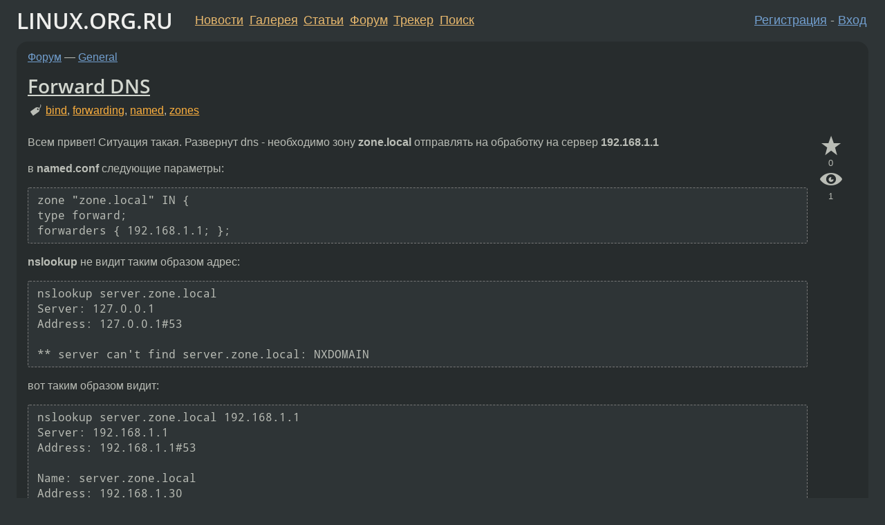

--- FILE ---
content_type: text/html;charset=utf-8
request_url: https://www.linux.org.ru/forum/general/15384878
body_size: 7525
content:
<!DOCTYPE html>
<html lang=ru>
<head>
<link rel="stylesheet" type="text/css" href="/tango/combined.css?20260131-0845">
<link rel="preload" href="/js/lor.js?20260131-0845" as="script">

<link rel="yandex-tableau-widget" href="/manifest.json" />
<meta name="referrer" content="always">

<script type="text/javascript">
  /*!
  * $script.js Async loader & dependency manager
  * https://github.com/ded/script.js
  * (c) Dustin Diaz, Jacob Thornton 2011
  * License: MIT
  */
(function(e,d,f){typeof f.module!="undefined"&&f.module.exports?f.module.exports=d():typeof f.define!="undefined"&&f.define=="function"&&f.define.amd?define(e,d):f[e]=d()})("$script",function(){function y(f,e){for(var h=0,g=f.length;h<g;++h){if(!e(f[h])){return E}}return 1}function x(d,c){y(d,function(b){return !c(b)})}function w(p,k,h){function c(b){return b.call?b():K[b]}function q(){if(!--d){K[e]=1,f&&f();for(var b in I){y(b.split("|"),c)&&!x(I[b],c)&&(I[b]=[])}}}p=p[D]?p:[p];var g=k&&k.call,f=g?k:h,e=g?p.join(""):k,d=p.length;return setTimeout(function(){x(p,function(b){if(G[b]){return e&&(J[e]=1),G[b]==2&&q()}G[b]=1,e&&(J[e]=1),v(!L.test(b)&&H?H+b+".js":b,q)})},0),w}function v(h,g){var b=N.createElement("script"),a=E;b.onload=b.onerror=b[z]=function(){if(b[B]&&!/^c|loade/.test(b[B])||a){return}b.onload=b[z]=null,a=1,G[h]=2,g()},b.async=1,b.src=h,M.insertBefore(b,M.firstChild)}var N=document,M=N.getElementsByTagName("head")[0],L=/^https?:\/\//,K={},J={},I={},H,G={},F="string",E=!1,D="push",C="DOMContentLoaded",B="readyState",A="addEventListener",z="onreadystatechange";return !N[B]&&N[A]&&(N[A](C,function u(){N.removeEventListener(C,u,E),N[B]="complete"},E),N[B]="loading"),w.get=v,w.order=function(f,e,h){(function g(a){a=f.shift(),f.length?w(a,g):w(a,e,h)})()},w.path=function(b){H=b},w.ready=function(f,d,h){f=f[D]?f:[f];var g=[];return !x(f,function(b){K[b]||g[D](b)})&&y(f,function(b){return K[b]})?d():!function(b){I[b]=I[b]||[],I[b][D](d),h&&h(g)}(f.join("|")),w},w},this);</script>

<script type="text/javascript">
  $script('/webjars/jquery/2.2.4/jquery.min.js', 'jquery');

  $script.ready('jquery', function() {
    $script('/js/lor.js?20260131-0845', 'lorjs');
    $script('/js/plugins.js?20260131-0845', 'plugins');
  });

  $script('/js/highlight.min.js?20260131-0845', 'hljs');
  $script.ready(['jquery', 'hljs'], function() {
    $(function() {
      hljs.initHighlighting();
    });
  });

  $script('/js/realtime.js?20260131-0845', "realtime");

  $script.ready('lorjs', function() {
    fixTimezone("Europe/Moscow");
  });

  
    $script.ready('lorjs', function() {
      initLoginForm();
    });
  </script>
<title>Forward DNS — General — Форум</title>
<meta property="og:title" content="Forward DNS" >

<meta property="og:image" content="https://www.linux.org.ru/img/good-penguin.png">
  <meta name="twitter:card" content="summary">
<meta name="twitter:site" content="@wwwlinuxorgru">
<meta property="og:description" content="Всем привет! Ситуация такая. Развернут dns - необходимо зону  zone.local  отправлять на обработку на сервер  192.168.1.1 в  named.conf  следующие параметры:
 zone &quot;zone.local&quot; IN {
type forward;
forwarders { 192.168.1.1; }; nslookup  не видит таким о...">
<meta property="og:url" content="https://www.linux.org.ru/forum/general/15384878">

<link rel="canonical" href="https://www.linux.org.ru/forum/general/15384878">

<script type="text/javascript">
  $script.ready('lorjs', function() { initNextPrevKeys(); });
  </script>
<link rel="search" title="Search L.O.R." href="/search.jsp">
<meta name="referrer" content="always">

<base href="https://www.linux.org.ru/">

<link rel="shortcut icon" href="/favicon.ico" type="image/x-icon">
<meta name="viewport" content="initial-scale=1.0">
</head>
<body>
<header id="hd">
  <div id="topProfile">
    </div>

  <span id="sitetitle"><a href="/">LINUX.ORG.RU</a></span>

  <nav class="menu">
    <div id="loginGreating">
      <div id="regmenu" class="head">
          <a href="https://www.linux.org.ru/register.jsp">Регистрация</a> -
          <a id="loginbutton" href="https://www.linux.org.ru/login.jsp">Вход</a>
        </div>

        <form method=POST action="https://www.linux.org.ru/ajax_login_process" style="display: none" id="regform">
          <input type="hidden" name="csrf" value="poXYL3Rt8TMC27W7+2le5A==">
<label>Имя: <input type=text name=nick size=15 placeholder="nick или email" autocapitalize="off"></label>
          <label>Пароль: <input type=password name=passwd size=15></label>
          <input type=submit value="Вход">
          <input id="hide_loginbutton" type="button" value="Отмена">
        </form>
      </div>

    <ul>
      <li><a href="/news/">Новости</a></li>
      <li><a href="/gallery/">Галерея</a></li>
      <li><a href="/articles/">Статьи</a></li>
      <li><a href="/forum/">Форум</a></li>
      <li><a href="/tracker/">Трекер</a></li>
      <li><a href="/search.jsp">Поиск</a></li>
    </ul>
  </nav>
</header>
<div style="clear: both"></div>
<main id="bd">
<div class=messages itemscope itemtype="http://schema.org/Article">

<article class=msg id="topic-15384878">
<header>
    <div class="msg-top-header">
    <span itemprop="articleSection">
      <a href="/forum/">Форум</a> —
      <a href="/forum/general/">General</a>
      </span>
    
      &emsp;
      </span>
    </div>

    <h1 itemprop="headline">
      <a href="/forum/general/15384878">Forward DNS</a>
      </h1>

    <p class="tags"><i class="icon-tag"></i>&nbsp;<a class=tag rel=tag href="/tag/bind">bind</a>, <a class=tag rel=tag href="/tag/forwarding">forwarding</a>, <a class=tag rel=tag href="/tag/named">named</a>, <a class=tag rel=tag href="/tag/zones">zones</a></p></header>

  <div class="msg-container">

  <div class="msg_body">
    <div class="fav-buttons">
        <a id="favs_button" href="#"><i class="icon-star"></i></a><br><span
           id="favs_count">0</span><br>
        <a id="memories_button" href="#"><i class="icon-eye"></i></a><br><span
           id="memories_count">1</span>
      </div>
    <div itemprop="articleBody">
      <p>Всем привет! Ситуация такая. Развернут dns - необходимо зону <b>zone.local</b> отправлять на обработку на сервер <b>192.168.1.1</b></p><p>в <b>named.conf</b> следующие параметры:
<div class="code"><pre class="no-highlight"><code>zone &quot;zone.local&quot; IN {
type forward;
forwarders { 192.168.1.1; }; </code></pre></div></p><p><b>nslookup</b> не видит таким образом адрес:
<div class="code"><pre class="no-highlight"><code>nslookup server.zone.local
Server: 127.0.0.1
Address: 127.0.0.1#53

** server can't find server.zone.local: NXDOMAIN </code></pre></div></p><p>вот таким образом видит:
<div class="code"><pre class="no-highlight"><code>nslookup server.zone.local 192.168.1.1
Server: 192.168.1.1
Address: 192.168.1.1#53
 
Name: server.zone.local
Address: 192.168.1.30</code></pre></div></p><p>С dns начал работать недавно. Подскажите, как быть?</p></div>
<footer>

<div class="userpic"><img class="photo" src="https://secure.gravatar.com/avatar/c6f12785a2a32638e97d372ddcaa6011?s=150&r=g&d=mm&f=y" alt="" width=150 height=150 ></div><div class=sign >
  <a rel="author"itemprop="creator" href="/people/Molodoy/profile">Molodoy</a> <span class="stars"></span><br>
  <time data-format="default" datetime="2019-12-04T15:16:34.855+03:00" itemprop="dateCreated">04.12.19 15:16:34 MSK</time><span class="sign_more">
  </span>
</div>
</footer>

<div class=reply>
          <ul id="topicMenu">
            <li><a href="/forum/general/15384878">Ссылка</a></li>
          </ul>
          </div>
      <div class="reactions zero-reactions">
  <form class="reactions-form" action="/reactions" method="POST">
    <input type="hidden" name="csrf" value="poXYL3Rt8TMC27W7+2le5A==">
<input type="hidden" name="topic" value="15384878">
    </form>
</div>

</div>
</div>
</article>

<script type="text/javascript">
  $script.ready('lorjs', function() {
    initStarPopovers();
  });
</script>
<div class="nav">
  <div class="grid-row">
    <div class="grid-3-1">
      <table>
        <tr valign=middle>
          <td style="padding-right: 5px">
              <a href="/forum/general/15384591">←</a>
            </td>
            <td align=left valign=top class="hideon-phone">
              <a href="/forum/general/15384591">
                Проблема с гибридной графикой Intel/Nvidia и bumblebee.</a>
            </td>
          </tr>
      </table>
    </div>
    <div class="grid-3-2">
    </div>
    <div class="grid-3-3">
      <table align="right">
          <tr valign=middle align=right>
            <td class="hideon-phone">
              <a href="/forum/general/15384964">
                OpenBSD. Не сохраняются данные виртульном диске</a>
            </td>
            <td align="right" valign="middle" style="padding-left: 5px">
              <a href="/forum/general/15384964">→</a>
            </td>
          </tr>
        </table>
      </div>
  </div>
  </div><div class="comment" id="comments" style="padding-top: 0.5em">

<article class="msg" id="comment-15384923">
  <div class="title">
    </div>

  <div class="msg-container">
    <div class="userpic"><img class="photo" src="/photos/62910:1569276736.jpg" alt="" width=133 height=150 ></div><div class="msg_body message-w-userpic">
      <p>не использовать .local (как <a href="https://ru.wikipedia.org/wiki/.local">зарезервированный</a>) для начала?</p>
<div class="sign">
        <a itemprop="creator" href="/people/Avial/profile">Avial</a> <span class="stars">★★★★★</span><br class="visible-phone"> <span class="hideon-phone">(</span><time data-format="default" datetime="2019-12-04T15:38:27.417+03:00" >04.12.19 15:38:27 MSK</time><span class="hideon-phone">)</span>

</div>

      <div class="reply">
          <ul>
            <li><a href="/forum/general/15384878?cid=15384923">Ссылка</a></li>
          </ul>
        </div>
      <div class="reactions zero-reactions">
  <form class="reactions-form" action="/reactions" method="POST">
    <input type="hidden" name="csrf" value="poXYL3Rt8TMC27W7+2le5A==">
<input type="hidden" name="topic" value="15384878">
    <input type="hidden" name="comment" value="15384923">
    </form>
</div>

</div>
  </div>

</article>


<article class="msg" id="comment-15385130">
  <div class="title">
    </div>

  <div class="msg-container">
    <div class="userpic"><img class="photo" src="/photos/214:-1720846592.png" alt="" width=93 height=78 ></div><div class="msg_body message-w-userpic">
      <p>Добавьте forward only;</p><div class="sign">
        <a itemprop="creator" href="/people/vodz/profile">vodz</a> <span class="stars">★★★★★</span><br class="visible-phone"> <span class="hideon-phone">(</span><time data-format="default" datetime="2019-12-04T17:39:02.443+03:00" >04.12.19 17:39:02 MSK</time><span class="hideon-phone">)</span>

</div>

      <div class="reply">
          <ul>
            <li><a href="/forum/general/15384878?cid=15387991" data-samepage="true">Показать ответ</a></li>
            <li><a href="/forum/general/15384878?cid=15385130">Ссылка</a></li>
          </ul>
        </div>
      <div class="reactions zero-reactions">
  <form class="reactions-form" action="/reactions" method="POST">
    <input type="hidden" name="csrf" value="poXYL3Rt8TMC27W7+2le5A==">
<input type="hidden" name="topic" value="15384878">
    <input type="hidden" name="comment" value="15385130">
    </form>
</div>

</div>
  </div>

</article>


<article class="msg" id="comment-15387991">
  <div class="title">
    
      Ответ на:
      <a href="/forum/general/15384878?cid=15385130" data-samepage="true">
          комментарий</a>
        от vodz <time data-format="default" datetime="2019-12-04T17:39:02.443+03:00" >04.12.19 17:39:02 MSK</time></div>

  <div class="msg-container">
    <div class="userpic"><img class="photo" src="/img/p.gif" alt="" width=1 height=1 ></div><div class="msg_body message-w-userpic">
      <p>Пробовал, не срабатывает</p>
<div class="sign">
        <a itemprop="creator" href="/people/Molodoy/profile">Molodoy</a> <span class="stars"></span><br class="visible-phone"> <span class="hideon-phone">(</span><time data-format="default" datetime="2019-12-06T08:51:39.823+03:00" >06.12.19 08:51:39 MSK</time><span class="hideon-phone">)</span>

<span class="user-tag">автор топика</span>
        </div>

      <div class="reply">
          <ul>
            <li><a href="/forum/general/15384878?cid=15387991">Ссылка</a></li>
          </ul>
        </div>
      <div class="reactions zero-reactions">
  <form class="reactions-form" action="/reactions" method="POST">
    <input type="hidden" name="csrf" value="poXYL3Rt8TMC27W7+2le5A==">
<input type="hidden" name="topic" value="15384878">
    <input type="hidden" name="comment" value="15387991">
    </form>
</div>

</div>
  </div>

</article>


<article class="msg" id="comment-15387995">
  <div class="title">
    </div>

  <div class="msg-container">
    <div class="userpic"><img class="photo" src="/photos/121307:-28039626.png" alt="" width=150 height=150 ></div><div class="msg_body message-w-userpic">
      <p>Скобку закрой. Ну или выложи полный конфиг.</p><div class="sign">
        <a itemprop="creator" href="/people/Khnazile/profile">Khnazile</a> <span class="stars">★★★★★</span><br class="visible-phone"> <span class="hideon-phone">(</span><time data-format="default" datetime="2019-12-06T08:56:13.319+03:00" >06.12.19 08:56:13 MSK</time><span class="hideon-phone">)</span>

</div>

      <div class="reply">
          <ul>
            <li><a href="/forum/general/15384878?cid=15388131" data-samepage="true">Показать ответ</a></li>
            <li><a href="/forum/general/15384878?cid=15387995">Ссылка</a></li>
          </ul>
        </div>
      <div class="reactions zero-reactions">
  <form class="reactions-form" action="/reactions" method="POST">
    <input type="hidden" name="csrf" value="poXYL3Rt8TMC27W7+2le5A==">
<input type="hidden" name="topic" value="15384878">
    <input type="hidden" name="comment" value="15387995">
    </form>
</div>

</div>
  </div>

</article>


<article class="msg" id="comment-15388131">
  <div class="title">
    
      Ответ на:
      <a href="/forum/general/15384878?cid=15387995" data-samepage="true">
          комментарий</a>
        от Khnazile <time data-format="default" datetime="2019-12-06T08:56:13.319+03:00" >06.12.19 08:56:13 MSK</time></div>

  <div class="msg-container">
    <div class="userpic"><img class="photo" src="/img/p.gif" alt="" width=1 height=1 ></div><div class="msg_body message-w-userpic">
      <p>скобки закрыты, иначе бы сервис не рестартовался
<div class="code"><pre class="no-highlight"><code>options {
        listen-on port 53 { 127.0.0.1; 172.22.1.141; };
        directory       &quot;/var/named&quot;;
        dump-file       &quot;/var/named/data/cache_dump.db&quot;;
        statistics-file &quot;/var/named/data/named_stats.txt&quot;;
        memstatistics-file &quot;/var/named/data/named_mem_stats.txt&quot;;
        recursing-file  &quot;/var/named/data/named.recursing&quot;;
        secroots-file   &quot;/var/named/data/named.secroots&quot;;
        allow-query     { localhost; 172.22.1.0/24; 10.10.15.0/24; };
        allow-recursion { localhost; 172.22.1.0/24; 10.10.15.0/24; };
        allow-transfer  { localhost; 192.168.1.1; };   
        recursion yes;
        dnssec-enable yes;
        dnssec-validation yes;
        bindkeys-file &quot;/etc/named.root.key&quot;;
        managed-keys-directory &quot;/var/named/dynamic&quot;;
        pid-file &quot;/run/named/named.pid&quot;;
        session-keyfile &quot;/run/named/session.key&quot;;
};

zone &quot;site1&quot; IN {
        type master;
        file &quot;named.site1&quot;;
        allow-update { none; };
};

zone &quot;zone.local&quot; IN {
        type forward;
        forwarders { 192.168.1.1; };
};
</code></pre></div></p><div class="sign">
        <a itemprop="creator" href="/people/Molodoy/profile">Molodoy</a> <span class="stars"></span><br class="visible-phone"> <span class="hideon-phone">(</span><time data-format="default" datetime="2019-12-06T10:56:44.448+03:00" >06.12.19 10:56:44 MSK</time><span class="hideon-phone">)</span>

<span class="user-tag">автор топика</span>
        </div>

      <div class="reply">
          <ul>
            <li><a href="/forum/general/15384878?cid=15388175" data-samepage="true">Показать ответ</a></li>
            <li><a href="/forum/general/15384878?cid=15388131">Ссылка</a></li>
          </ul>
        </div>
      <div class="reactions zero-reactions">
  <form class="reactions-form" action="/reactions" method="POST">
    <input type="hidden" name="csrf" value="poXYL3Rt8TMC27W7+2le5A==">
<input type="hidden" name="topic" value="15384878">
    <input type="hidden" name="comment" value="15388131">
    </form>
</div>

</div>
  </div>

</article>


<article class="msg" id="comment-15388175">
  <div class="title">
    
      Ответ на:
      <a href="/forum/general/15384878?cid=15388131" data-samepage="true">
          комментарий</a>
        от Molodoy <time data-format="default" datetime="2019-12-06T10:56:44.448+03:00" >06.12.19 10:56:44 MSK</time></div>

  <div class="msg-container">
    <div class="userpic"><img class="photo" src="/photos/121307:-28039626.png" alt="" width=150 height=150 ></div><div class="msg_body message-w-userpic">
      <blockquote><p>скобки закрыты, иначе бы сервис не рестартовался <br></p></blockquote><p>Мне почему-то казалось, что он просто игнорирует секцию с синтаксической ошибкой, хотя возможно я с nginx или чем-то еще путаю. А так не вижу почему оно может не работать. Попробуй добавить пустую строку в конец файла если ее нет, мало ли.<br><br>Еще можно для логов severity debug включить, возможно там будет что-то видно.</p><div class="sign">
        <a itemprop="creator" href="/people/Khnazile/profile">Khnazile</a> <span class="stars">★★★★★</span><br class="visible-phone"> <span class="hideon-phone">(</span><time data-format="default" datetime="2019-12-06T11:26:15.521+03:00" >06.12.19 11:26:15 MSK</time><span class="hideon-phone">)</span>

</div>

      <div class="reply">
          <ul>
            <li><a href="/forum/general/15384878?cid=15388463" data-samepage="true">Показать ответ</a></li>
            <li><a href="/forum/general/15384878?cid=15388175">Ссылка</a></li>
          </ul>
        </div>
      <div class="reactions zero-reactions">
  <form class="reactions-form" action="/reactions" method="POST">
    <input type="hidden" name="csrf" value="poXYL3Rt8TMC27W7+2le5A==">
<input type="hidden" name="topic" value="15384878">
    <input type="hidden" name="comment" value="15388175">
    </form>
</div>

</div>
  </div>

</article>


<article class="msg" id="comment-15388463">
  <div class="title">
    
      Ответ на:
      <a href="/forum/general/15384878?cid=15388175" data-samepage="true">
          комментарий</a>
        от Khnazile <time data-format="default" datetime="2019-12-06T11:26:15.521+03:00" >06.12.19 11:26:15 MSK</time></div>

  <div class="msg-container">
    <div class="userpic"><img class="photo" src="/img/p.gif" alt="" width=1 height=1 ></div><div class="msg_body message-w-userpic">
      <p>По логу всё чисто 
<div class="code"><pre class="no-highlight"><code>06-Dec-2019 13:01:58.805 general: notice: all zones loaded
06-Dec-2019 13:01:58.807 general: notice: running</code></pre></div></p><div class="sign">
        <a itemprop="creator" href="/people/Molodoy/profile">Molodoy</a> <span class="stars"></span><br class="visible-phone"> <span class="hideon-phone">(</span><time data-format="default" datetime="2019-12-06T13:33:39.778+03:00" >06.12.19 13:33:39 MSK</time><span class="hideon-phone">)</span>

<span class="user-tag">автор топика</span>
        </div>

      <div class="reply">
          <ul>
            <li><a href="/forum/general/15384878?cid=15388567" data-samepage="true">Показать ответ</a></li>
            <li><a href="/forum/general/15384878?cid=15388463">Ссылка</a></li>
          </ul>
        </div>
      <div class="reactions zero-reactions">
  <form class="reactions-form" action="/reactions" method="POST">
    <input type="hidden" name="csrf" value="poXYL3Rt8TMC27W7+2le5A==">
<input type="hidden" name="topic" value="15384878">
    <input type="hidden" name="comment" value="15388463">
    </form>
</div>

</div>
  </div>

</article>


<article class="msg" id="comment-15388567">
  <div class="title">
    
      Ответ на:
      <a href="/forum/general/15384878?cid=15388463" data-samepage="true">
          комментарий</a>
        от Molodoy <time data-format="default" datetime="2019-12-06T13:33:39.778+03:00" >06.12.19 13:33:39 MSK</time></div>

  <div class="msg-container">
    <div class="userpic"><img class="photo" src="/photos/121307:-28039626.png" alt="" width=150 height=150 ></div><div class="msg_body message-w-userpic">
      <p>А сами обращения к серверу в логах есть? Может дело вообще не в нем, а в том что какой-нибудь systemd-resolved мешается?</p><div class="sign">
        <a itemprop="creator" href="/people/Khnazile/profile">Khnazile</a> <span class="stars">★★★★★</span><br class="visible-phone"> <span class="hideon-phone">(</span><time data-format="default" datetime="2019-12-06T14:28:19.238+03:00" >06.12.19 14:28:19 MSK</time><span class="hideon-phone">)</span>

</div>

      <div class="reply">
          <ul>
            <li><a href="/forum/general/15384878?cid=15412036" data-samepage="true">Показать ответ</a></li>
            <li><a href="/forum/general/15384878?cid=15388567">Ссылка</a></li>
          </ul>
        </div>
      <div class="reactions zero-reactions">
  <form class="reactions-form" action="/reactions" method="POST">
    <input type="hidden" name="csrf" value="poXYL3Rt8TMC27W7+2le5A==">
<input type="hidden" name="topic" value="15384878">
    <input type="hidden" name="comment" value="15388567">
    </form>
</div>

</div>
  </div>

</article>


<article class="msg" id="comment-15412036">
  <div class="title">
    
      Ответ на:
      <a href="/forum/general/15384878?cid=15388567" data-samepage="true">
          комментарий</a>
        от Khnazile <time data-format="default" datetime="2019-12-06T14:28:19.238+03:00" >06.12.19 14:28:19 MSK</time></div>

  <div class="msg-container">
    <div class="userpic"><img class="photo" src="/img/p.gif" alt="" width=1 height=1 ></div><div class="msg_body message-w-userpic">
      <p>Логи вот такие</p><div class="code"><pre class="no-highlight"><code>13-Dec-2019 15:04:26.504 general: notice: all zones loaded
13-Dec-2019 15:04:26.504 general: notice: running
13-Dec-2019 15:18:13.094 general: notice: stopping command channel on 127.0.0.1#953
13-Dec-2019 15:18:13.094 general: notice: stopping command channel on ::1#953
13-Dec-2019 15:18:13.112 general: notice: exiting
13-Dec-2019 15:18:52.983 general: notice: all zones loaded
13-Dec-2019 15:18:52.983 general: notice: running</code></pre></div><p>в resolv.conf
<div class="code"><pre class="no-highlight"><code>nameserver 127.0.0.1</code></pre></div></p><p>Можно, конечно, добавить нужный мне 192.168.1.1 в resolv.conf  и всё будет работать, но будет ли это верно?</p><div class="sign">
        <a itemprop="creator" href="/people/Molodoy/profile">Molodoy</a> <span class="stars"></span><br class="visible-phone"> <span class="hideon-phone">(</span><time data-format="default" datetime="2019-12-18T12:43:58.272+03:00" >18.12.19 12:43:58 MSK</time><span class="hideon-phone">)</span>

<span class="user-tag">автор топика</span>
        </div>

      <div class="reply">
          <ul>
            <li><a href="/forum/general/15384878?cid=15412036">Ссылка</a></li>
          </ul>
        </div>
      <div class="reactions zero-reactions">
  <form class="reactions-form" action="/reactions" method="POST">
    <input type="hidden" name="csrf" value="poXYL3Rt8TMC27W7+2le5A==">
<input type="hidden" name="topic" value="15384878">
    <input type="hidden" name="comment" value="15412036">
    </form>
</div>

</div>
  </div>

</article>


</div>

<div id="realtime" style="display: none"></div>

<div class="infoblock">
    
        Вы не можете добавлять комментарии в эту тему. Тема перемещена в архив.
      </div>
<div class="nav">
  <div class="grid-row">
    <div class="grid-3-1">
      <table>
        <tr valign=middle>
          <td style="padding-right: 5px">
              <a href="/forum/general/15384591">←</a>
            </td>
            <td align=left valign=top class="hideon-phone">
              <a href="/forum/general/15384591">
                Проблема с гибридной графикой Intel/Nvidia и bumblebee.</a>
            </td>
          </tr>
      </table>
    </div>
    <div class="grid-3-2">
      <a title="Форум - General"
         href="/forum/general/">
          General</a>
    </div>
    <div class="grid-3-3">
      <table align="right">
          <tr valign=middle align=right>
            <td class="hideon-phone">
              <a href="/forum/general/15384964">
                OpenBSD. Не сохраняются данные виртульном диске</a>
            </td>
            <td align="right" valign="middle" style="padding-left: 5px">
              <a href="/forum/general/15384964">→</a>
            </td>
          </tr>
        </table>
      </div>
  </div>
  </div></div>

<section id="related-topics">
    <h2>Похожие темы</h2>

    <div id="related-topics-list">
      <ul>
          <li>
              <span class="group-label">Форум</span>
              <a href="/forum/admin/15341471">Не работает forward zone BIND</a> (2019)
            </li>
          <li>
              <span class="group-label">Форум</span>
              <a href="/forum/admin/2154516">forwarding в BIND не работает =(</a> (2007)
            </li>
          <li>
              <span class="group-label">Форум</span>
              <a href="/forum/admin/5527287">nslookup: server can't find type=MX</a> (2010)
            </li>
          <li>
              <span class="group-label">Форум</span>
              <a href="/forum/general/9040290">Помогите разобратся в чем проблема</a> (2013)
            </li>
          <li>
              <span class="group-label">Форум</span>
              <a href="/forum/admin/8162754">Не могу настроить таблицу DNS BIND9</a> (2012)
            </li>
          </ul>
      <ul>
          <li>
              <span class="group-label">Форум</span>
              <a href="/forum/admin/16054701">DNS forwarding</a> (2020)
            </li>
          <li>
              <span class="group-label">Форум</span>
              <a href="/forum/talks/5797657">[жж] из жизни утилиты nslookup</a> (2011)
            </li>
          <li>
              <span class="group-label">Форум</span>
              <a href="/forum/admin/7465643">Bind9 и прямая зона не хотят работать.</a> (2012)
            </li>
          <li>
              <span class="group-label">Форум</span>
              <a href="/forum/admin/9341124">BIND: форвард зоны первого уровня в звездообразной схеме</a> (2013)
            </li>
          <li>
              <span class="group-label">Форум</span>
              <a href="/forum/admin/14774166">BIND9 + обратные зоны (FreeBSD)</a> (2019)
            </li>
          </ul>
      </div>
  </section>
</main>
<footer id="ft">

<p id="ft-info">
  <a href="/about">О Сервере</a> -
  <a href="/help/rules.md">Правила форума</a> -
  <a href="/help/lorcode.md">Правила разметки (LORCODE)</a> -
  <a href="/help/markdown.md">Правила разметки (Markdown)</a><br>
  <a href="https://github.com/maxcom/lorsource/issues">Сообщить об ошибке</a><br>
  <a href="https://www.linux.org.ru/">https://www.linux.org.ru/</a>
</p>

<script type="text/javascript">
  </script>


</footer>
</body></html>
